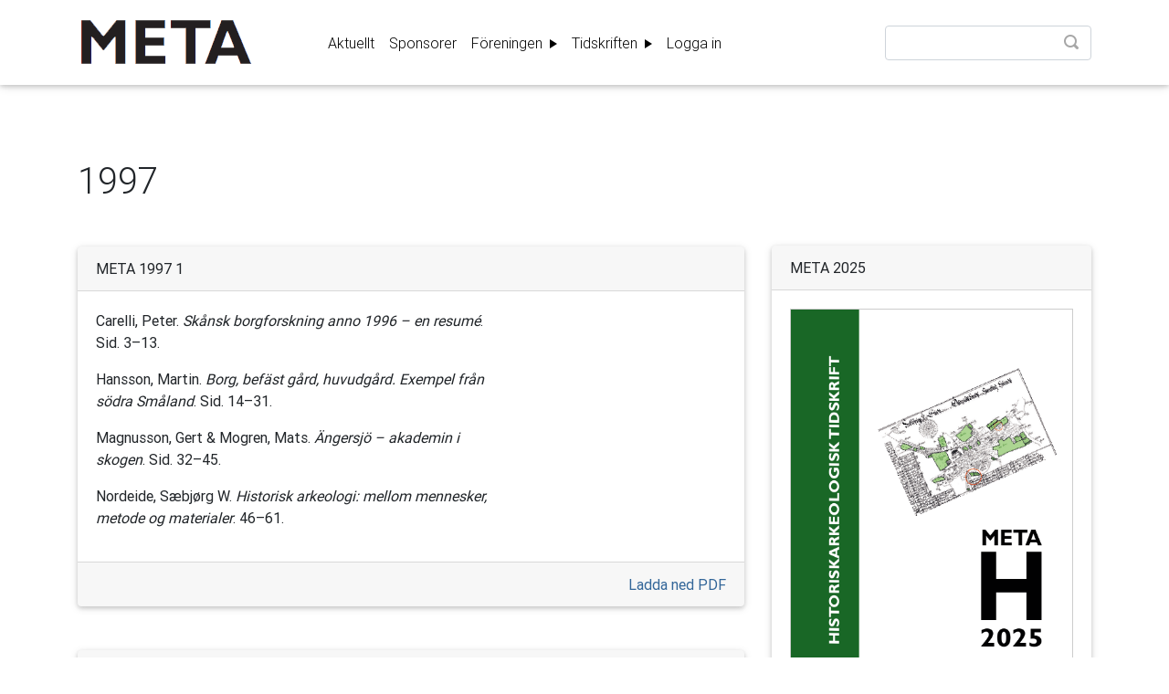

--- FILE ---
content_type: text/html; charset=utf-8
request_url: http://histark.se/oldjournals/year/1997
body_size: 30584
content:


<!doctype html>
<html lang="sv">
<head>
    <!-- Google tag (gtag.js) -->
    <script async src="https://www.googletagmanager.com/gtag/js?id=G-CCTCH386H9"></script>
    <script>
        window.dataLayer = window.dataLayer || [];
        function gtag() { dataLayer.push(arguments); }
        gtag('js', new Date());

        gtag('config', 'G-CCTCH386H9');
    </script>
    <meta charset="utf-8">
    <meta name="viewport" content="width=device-width, initial-scale=1, shrink-to-fit=no">
    <meta name="description" content="">
    <meta name="author" content="">
    <title>1997 - META</title>
    

    <link rel="stylesheet" href="https://use.fontawesome.com/releases/v5.11.2/css/all.css">
    <link href="/lib/bootstrap4.0.0/dist/css/bootstrap.min.css" rel="stylesheet" />
    <link href="/lib/template/css/mdb.min.css" rel="stylesheet" />
    <link href="/css/site.css" rel="stylesheet" />
    <link href="https://api-netseasy.bokorder.se/css/netseasy-checkout.min.css" type="text/css" rel="stylesheet" />
</head>

<body>

    <!--Main Navigation-->
    <header>
        <!-- Navbar -->
        <nav class="navbar fixed-top navbar-expand-lg navbar-light white scrolling-navbar">
            <div class="container">
                <!-- Brand -->
                <a class="navbar-brand waves-effect" href="/">
                    <img src="/images/logo.png" />
                </a>
                <!-- Collapse -->
                
                <button class="navbar-toggler collapsed" type="button" data-toggle="collapse" data-target="#navbarSupportedContent" aria-controls="navbarSupportedContent" aria-expanded="false" aria-label="Toggle navigation">
                    <span class="icon-bar top-bar"></span>
                    <span class="icon-bar middle-bar"></span>
                    <span class="icon-bar bottom-bar"></span>
                </button>
                <!-- Links -->
                <div class="collapse navbar-collapse" id="navbarSupportedContent">
                    <!-- Left -->
                    <ul class="navbar-nav mr-auto">
                        <li class="nav-item ">
                            <a class="nav-link waves-effect" href="/nyheter">
                                Aktuellt
                            </a>
                        </li>
                        <li class="nav-item ">
                            <a class="nav-link waves-effect" href="/sponsorer">
                                Sponsorer
                            </a>
                        </li>
                        
                        <li class="nav-item dropdown">
                            <a class="nav-link dropdown-toggle" href="#" id="navbarDropdownForeningen" data-toggle="dropdown" aria-haspopup="true" aria-expanded="false">
                                Föreningen
                            </a>
                            <div class="dropdown-menu dropdown-menu-right" aria-labelledby="navbarDropdownForeningen">
                                <a class="dropdown-item" href="/pages/bakgrund">Bakgrund</a>
                                <a class="dropdown-item" href="/pages/kontakt">Kontakt</a>
                                <a class="dropdown-item" href="/subscribe">Medlemskap</a>
                                <a class="dropdown-item" href="/pages/organisation">Organisation</a>
                                <a class="dropdown-item" href="/pages/stadgar">Stadgar</a>
                            </div>
                        </li>
                        <li class="nav-item dropdown">
                            <a class="nav-link dropdown-toggle" href="#" id="navbarDropdownTidskriften" data-toggle="dropdown" aria-haspopup="true" aria-expanded="false">
                                Tidskriften
                            </a>
                            <div class="dropdown-menu dropdown-menu-right" aria-labelledby="navbarDropdownTidskriften">
                                <a class="dropdown-item" href="/pages/forfattaranvisningar">Författaranvisningar</a>
                                <a class="dropdown-item" href="/new-journals">META 2015-</a>
                                <a class="dropdown-item" href="/old-journals">META 1979-2006</a>
                                <a class="dropdown-item" href="/pages/redaktion">Redaktion</a>
                            </div>
                        </li>
                            <li class="nav-item">
                                <a class="nav-link waves-effect" href="/signin">
                                    Logga in
                                </a>
                            </li>
                    </ul>

                    <!-- Right -->
                    <ul class="navbar-nav nav-flex-icons">
                        <li class="nav-item">
                            <form role="search" method="get" class="search-form" action="/find">
                                <input type="search" class="search-field form-control" name="terms" autocomplete="off" />
                                <button type="submit" class="search-submit">
                                    Sök
                                </button>
                            </form>
                        </li>
                    </ul>
                </div>
            </div>
        </nav>
        <!-- Navbar -->
    </header>
    <!--Main Navigation-->
    <!--Main layout-->

    <main>

        <div class="container">

            

            <section class="mt-4">
                <div class="row">

                        <div class="col-md-8 mb-4">
                            

<h1 class="mb-5">1997</h1>

<div class="card card-comments mb-3 wow fadeIn journal">
    <div class="card-header">
        META 1997 1
    </div>
    <div class="card-body">

        <div class="row">
            <div class="col-12 col-sm-9 col-md-8 toc order-1">
                <p>Carelli, Peter. <em>Skånsk borgforskning anno 1996 – en resumé</em>. Sid. 3–13.</p>
<p>Hansson, Martin. <em>Borg, befäst gård, huvudgård. Exempel från södra Småland</em>. Sid. 14–31.</p>
<p>Magnusson, Gert & Mogren, Mats. <em>Ängersjö – akademin i skogen</em>. Sid. 32–45.</p>
<p>Nordeide, Sæbjørg W. <em>Historisk arkeologi: mellom mennesker, metode og materialer</em>. 46–61.</p>
            </div>            
        </div>

    </div>
    <div class="card-footer text-right">
        <a href="/files/getfile/META_1997_1.pdf">Ladda ned PDF</a>
    </div>
</div>
<div class="card card-comments mb-3 wow fadeIn journal">
    <div class="card-header">
        META 1997 2
    </div>
    <div class="card-body">

        <div class="row">
            <div class="col-12 col-sm-9 col-md-8 toc order-1">
                <p>Carlsson, Ronnie. <em>Ålands kyrkor – en kritisk recension</em>. Sid. 3-13.</p>
<p>Christophersen, Axel. <em>”…og han sat der lenge og vakta landet…” Momenter til en diskusjon om Konghelle i middelalderen</em>. Sid. 14-32.</p>
<p>Roesdahl, Else. <em>Dansk middelalder-arkæologi – nu og fremover. Tilltrædelsesforelæsning. Aarhus Universitet 11 april 1996</em>. Sid. 33-47.</p>
<p>Wienberg, jes. <em>Arkæologin, sproget og samfundet</em>. Sid. 48-60.</p>
<p>Mogren, Mats. <em>Hallström, forntiden, samtiden – och medeltiden</em>. Sid. 61-64.</p>
            </div>            
        </div>

    </div>
    <div class="card-footer text-right">
        <a href="/files/getfile/Meta-1997-2.pdf">Ladda ned PDF</a>
    </div>
</div>
<div class="card card-comments mb-3 wow fadeIn journal">
    <div class="card-header">
        META 1997 3
    </div>
    <div class="card-body">

        <div class="row">
            <div class="col-12 col-sm-9 col-md-8 toc order-1">
                <p>Andrén, Anders. <em>I Platons skugga – intryck av den efterantika arkeologin I Grekland</em>. Sid. 3-36.</p>
<p>Roslund, Mats. <em>På drift i tid och rum? Om informationspotentialen i komposita dokumentationsmaterial</em>. Sid. 37-53.</p>
<p>Hiekkanen, Marcus. <em>Några ord om <sup>14</sup>C-dateringar av murbruk samt om bosättningskontinuitet på Åland</em>. Sid. 54-59.</p>
<p>Lundström, Inga & Adolfsson, Gundula. <em>Nordisk museifestival permanent i Stavanger</em>. Sid 60-63.</p>
            </div>            
        </div>

    </div>
    <div class="card-footer text-right">
        <a href="/files/getfile/META-1997-3.pdf">Ladda ned PDF</a>
    </div>
</div>
<div class="card card-comments mb-3 wow fadeIn journal">
    <div class="card-header">
        META 1997 4
    </div>
    <div class="card-body">

        <div class="row">
            <div class="col-12 col-sm-9 col-md-8 toc order-1">
                <p>Christophersen, Axel. <em>Byer? Hvilke byer? Tanker om byutvecklingen i Norge i middelalderen</em>. Sid. 3-20.</p>
<p>Nordeide, Sæbjørg. W. <em>Aktivitet i erkebispens anlægg i Norge, belyst ved gjenstandsmateriale</em>. Sid. 21-32.</p>
<p>Häggström, Leif. H. <em>Mot internationalism och globalt kulturarv</em>. Sid. 33-46.</p>
<p>Niklasson, Påvel. <em>Jes Wienberg och samhället</em>. Sid. 47-52.</p>
<p>Wienberg, Jes. <em>Stormænd, stormandkirker og stormandsgårde – kritiske reflektioner</em>. Sid. 53-61.</p>
            </div>            
        </div>

    </div>
    <div class="card-footer text-right">
        <a href="/files/getfile/Meta-1997-4.pdf">Ladda ned PDF</a>
    </div>
</div>

                        </div>
                        <div class="col-md-4 mb-4 aside">
                            




                            

<article>
    

<div class="card card-comments mb-3 wow fadeIn journal">
    <div class="card-header">META 2025</div>
    <div class="card-body">

        <div class="row">
            <div class="col-12 toc order-1">
                    <div class="section">
                        <h3><a href="/journals/downloadsection/26404">Redaktionellt</a></h3>
                        <p class="authors"><a href="/author/3075/mirja-arnshav">Mirja Arnshav</a>, <a href="/author/4480/karin-lindeblad">Karin Lindeblad</a></p>
                    </div>
                    <div class="section">
                        <h3><a href="/journals/downloadsection/26405">Garden Archaeology &#x2013; Perspectives, Methods and Analyses</a></h3>
                        <p class="authors"><a href="/author/4481/ann-mari-hallans-stenholm">Ann-Mari Hållans Stenholm</a>, <a href="/author/4480/karin-lindeblad">Karin Lindeblad</a>, <a href="/author/4482/annika-nordstrom">Annika Nordström</a></p>
                    </div>
                    <div class="section">
                        <h3><a href="/journals/downloadsection/26406">Axmar bruk &#x2013; ett kulturreservat med fossila tr&#xE4;dg&#xE5;rdsl&#xE4;mningar</a></h3>
                        <p class="authors"><a href="/author/3211/inga-blenna">Inga Blennå</a></p>
                    </div>
                    <div class="section">
                        <h3><a href="/journals/downloadsection/26407">Lawns and garden meadows &#x2013; an archaeological perspective</a></h3>
                        <p class="authors"><a href="/author/4483/anna-andreasson-sjogren">Anna Andréasson Sjögren</a></p>
                    </div>
                    <div class="section">
                        <h3><a href="/journals/downloadsection/26408">Hallonland vid &#xD6;stra Eneby pr&#xE4;stg&#xE5;rd &#x2013; att identifiera b&#xE4;rodling i det arkeologiska materialet</a></h3>
                        <p class="authors"><a href="/author/4484/karolina-kegel">Karolina Kegel</a></p>
                    </div>
                    <div class="section">
                        <h3><a href="/journals/downloadsection/26409">Mot st&#xE5;ndsm&#xE4;ssiga linjer</a></h3>
                        <p class="authors"><a href="/author/4485/aja-guldaker">Aja Guldåker</a></p>
                    </div>
                    <div class="section">
                        <h3><a href="/journals/downloadsection/26410">Johanneberg &#x2013; en landeritr&#xE4;dg&#xE5;rd och n&#xE5;gra paralleller</a></h3>
                        <p class="authors"><a href="/author/2982/christina-rosen">Christina Rosén</a></p>
                    </div>
                    <div class="section">
                        <h3><a href="/journals/downloadsection/26411">Link&#xF6;ping &#x2013; en gr&#xF6;nare stad?</a></h3>
                        <p class="authors"><a href="/author/4486/emelie-sunding">Emelie Sunding</a></p>
                    </div>
                    <div class="section">
                        <h3><a href="/journals/downloadsection/26412">Fr&#xE5;n den gruvliga till ljuvliga sidan &#x2013; odling i industristaden Falun</a></h3>
                        <p class="authors"><a href="/author/4487/jimmy-axelsson-karlqvist">Jimmy Axelsson Karlqvist</a>, <a href="/author/4337/asa-berger">Åsa Berger</a></p>
                    </div>
                    <div class="section">
                        <h3><a href="/journals/downloadsection/26413">Tr&#xE4;dg&#xE5;rdar vid stadens rand &#x2013; bruk av jord som tillg&#xE5;ng och reserv</a></h3>
                        <p class="authors"><a href="/author/4488/maria-paring">Maria Paring</a>, <a href="/author/2970/mattias-obrink">Mattias Öbrink</a></p>
                    </div>
                    <div class="section">
                        <h3><a href="/journals/downloadsection/26414">Dep&#xE5;stopp Masthugget &#x2013; en kugge i ett globalt servicen&#xE4;tverk f&#xF6;r sj&#xF6;fart 1801&#x2013;1803</a></h3>
                        <p class="authors"><a href="/author/4489/andrine-nilsen">Andrine Nilsen</a></p>
                    </div>
                    <div class="section">
                        <h3><a href="/journals/downloadsection/26415">En storg&#xE5;rd fr&#xE5;n &#xF6;verg&#xE5;ngstiden i Eskilstorp, Sk&#xE5;ne</a></h3>
                        <p class="authors"><a href="/author/4492/kristian-brink">Kristian Brink</a>, <a href="/author/4493/felicia-hellgren">Felicia Hellgren</a>, <a href="/author/4494/per-lageras">Per Lagerås</a>, <a href="/author/4495/ola-magnell">Ola Magnell</a>, <a href="/author/4491/therese-ohlsson">Therese Ohlsson</a>, <a href="/author/4496/lars-persson">Lars Persson</a>, <a href="/author/4490/bengt-soderberg">Bengt Söderberg</a></p>
                    </div>
                    <div class="section">
                        <h3><a href="/journals/downloadsection/26416">Recensioner</a></h3>
                        <p class="authors"><a href="/author/2977/rune-edberg">Rune Edberg</a>, <a href="/author/4497/jens-heimdahl">Jens Heimdahl</a></p>
                    </div>
            </div>
            <div class="col-12 order-0 mb-5">
                <img src="/journals/coverimage/2356" style="width: 100%;border: solid 1px #ccc;" />
            </div>
        </div>
        
    </div>
    <div class="card-footer">
        <div class="row">
            <div class="col-12">
                

<div class="addToCart">
    <div class="row justify-content-center">

        <div class="col-12 col-md-6 text-center">

        <form method="post" action="/shop/additem">
            <input id="id" name="id" type="hidden" value="1997" />
            <input id="orderType" name="orderType" type="hidden" value="Print" />
            <button type="submit" name="buyPrint" id="buyPrint" class="btn btn-meta"><b>Beställ tryckt häfte à 300 kr</b></button>
        <input name="__RequestVerificationToken" type="hidden" value="CfDJ8EC3xaZPoExFl0AhoPEstaJOBQoEBM6ho5lnm7W6ajlMNJucDXhln3NHYFzdHTclBKH2a918-ZTGYYVnzKajegXW4eJVb4m7utjSfv19KuMK9BHdyCQhv_xZsWH9B-4tPGvOKtJAozcRk9wtall7XaI" /></form>

                
            </div>

    </div>

</div>
            </div>
        </div>
    </div>
</div>
</article>

                            


    <!--Card-->
    <div class="card mb-4 wow fadeIn">
        <div class="card-header card-header-meta">Tillgängliga nummer</div>
        <!--Card content-->
        <div class="card-body">
            <ul class="list-unstyled row">
                    <li class="media col-4">
                        <div class="media-body">
                            <a href="/year/2025">
                                <h5 class="mt-0 mb-1 font-weight-bold">2025</h5>
                            </a>

                        </div>
                    </li>
                    <li class="media col-4">
                        <div class="media-body">
                            <a href="/year/2024">
                                <h5 class="mt-0 mb-1 font-weight-bold">2024</h5>
                            </a>

                        </div>
                    </li>
                    <li class="media col-4">
                        <div class="media-body">
                            <a href="/year/2023">
                                <h5 class="mt-0 mb-1 font-weight-bold">2023</h5>
                            </a>

                        </div>
                    </li>
                    <li class="media col-4">
                        <div class="media-body">
                            <a href="/year/2022">
                                <h5 class="mt-0 mb-1 font-weight-bold">2022</h5>
                            </a>

                        </div>
                    </li>
                    <li class="media col-4">
                        <div class="media-body">
                            <a href="/year/2021">
                                <h5 class="mt-0 mb-1 font-weight-bold">2021</h5>
                            </a>

                        </div>
                    </li>
                    <li class="media col-4">
                        <div class="media-body">
                            <a href="/year/2020">
                                <h5 class="mt-0 mb-1 font-weight-bold">2020</h5>
                            </a>

                        </div>
                    </li>
                    <li class="media col-4">
                        <div class="media-body">
                            <a href="/year/2019">
                                <h5 class="mt-0 mb-1 font-weight-bold">2019</h5>
                            </a>

                        </div>
                    </li>
                    <li class="media col-4">
                        <div class="media-body">
                            <a href="/year/2018">
                                <h5 class="mt-0 mb-1 font-weight-bold">2018</h5>
                            </a>

                        </div>
                    </li>
                    <li class="media col-4">
                        <div class="media-body">
                            <a href="/year/2017">
                                <h5 class="mt-0 mb-1 font-weight-bold">2017</h5>
                            </a>

                        </div>
                    </li>
                    <li class="media col-4">
                        <div class="media-body">
                            <a href="/year/2016">
                                <h5 class="mt-0 mb-1 font-weight-bold">2016</h5>
                            </a>

                        </div>
                    </li>
                    <li class="media col-4">
                        <div class="media-body">
                            <a href="/year/2015">
                                <h5 class="mt-0 mb-1 font-weight-bold">2015</h5>
                            </a>

                        </div>
                    </li>

                <li class="media text-center col-12">

                    <div class="media-body my-2">
                        <hr />
                    </div>
                </li>

                    <li class="media col-4">
                        <div class="media-body">
                            <a href="/oldjournals/year/2006">
                                <h5 class="mt-0 mb-1 font-weight-bold">2006</h5>
                            </a>

                        </div>
                    </li>
                    <li class="media col-4">
                        <div class="media-body">
                            <a href="/oldjournals/year/2005">
                                <h5 class="mt-0 mb-1 font-weight-bold">2005</h5>
                            </a>

                        </div>
                    </li>
                    <li class="media col-4">
                        <div class="media-body">
                            <a href="/oldjournals/year/2004">
                                <h5 class="mt-0 mb-1 font-weight-bold">2004</h5>
                            </a>

                        </div>
                    </li>
                    <li class="media col-4">
                        <div class="media-body">
                            <a href="/oldjournals/year/2003">
                                <h5 class="mt-0 mb-1 font-weight-bold">2003</h5>
                            </a>

                        </div>
                    </li>
                    <li class="media col-4">
                        <div class="media-body">
                            <a href="/oldjournals/year/2002">
                                <h5 class="mt-0 mb-1 font-weight-bold">2002</h5>
                            </a>

                        </div>
                    </li>
                    <li class="media col-4">
                        <div class="media-body">
                            <a href="/oldjournals/year/2001">
                                <h5 class="mt-0 mb-1 font-weight-bold">2001</h5>
                            </a>

                        </div>
                    </li>
                    <li class="media col-4">
                        <div class="media-body">
                            <a href="/oldjournals/year/2000">
                                <h5 class="mt-0 mb-1 font-weight-bold">2000</h5>
                            </a>

                        </div>
                    </li>
                    <li class="media col-4">
                        <div class="media-body">
                            <a href="/oldjournals/year/1999">
                                <h5 class="mt-0 mb-1 font-weight-bold">1999</h5>
                            </a>

                        </div>
                    </li>
                    <li class="media col-4">
                        <div class="media-body">
                            <a href="/oldjournals/year/1998">
                                <h5 class="mt-0 mb-1 font-weight-bold">1998</h5>
                            </a>

                        </div>
                    </li>
                    <li class="media col-4">
                        <div class="media-body">
                            <a href="/oldjournals/year/1997">
                                <h5 class="mt-0 mb-1 font-weight-bold">1997</h5>
                            </a>

                        </div>
                    </li>
                    <li class="media col-4">
                        <div class="media-body">
                            <a href="/oldjournals/year/1996">
                                <h5 class="mt-0 mb-1 font-weight-bold">1996</h5>
                            </a>

                        </div>
                    </li>
                    <li class="media col-4">
                        <div class="media-body">
                            <a href="/oldjournals/year/1995">
                                <h5 class="mt-0 mb-1 font-weight-bold">1995</h5>
                            </a>

                        </div>
                    </li>
                    <li class="media col-4">
                        <div class="media-body">
                            <a href="/oldjournals/year/1994">
                                <h5 class="mt-0 mb-1 font-weight-bold">1994</h5>
                            </a>

                        </div>
                    </li>
                    <li class="media col-4">
                        <div class="media-body">
                            <a href="/oldjournals/year/1993">
                                <h5 class="mt-0 mb-1 font-weight-bold">1993</h5>
                            </a>

                        </div>
                    </li>
                    <li class="media col-4">
                        <div class="media-body">
                            <a href="/oldjournals/year/1992">
                                <h5 class="mt-0 mb-1 font-weight-bold">1992</h5>
                            </a>

                        </div>
                    </li>
                    <li class="media col-4">
                        <div class="media-body">
                            <a href="/oldjournals/year/1991">
                                <h5 class="mt-0 mb-1 font-weight-bold">1991</h5>
                            </a>

                        </div>
                    </li>
                    <li class="media col-4">
                        <div class="media-body">
                            <a href="/oldjournals/year/1990">
                                <h5 class="mt-0 mb-1 font-weight-bold">1990</h5>
                            </a>

                        </div>
                    </li>
                    <li class="media col-4">
                        <div class="media-body">
                            <a href="/oldjournals/year/1989">
                                <h5 class="mt-0 mb-1 font-weight-bold">1989</h5>
                            </a>

                        </div>
                    </li>
                    <li class="media col-4">
                        <div class="media-body">
                            <a href="/oldjournals/year/1988">
                                <h5 class="mt-0 mb-1 font-weight-bold">1988</h5>
                            </a>

                        </div>
                    </li>
                    <li class="media col-4">
                        <div class="media-body">
                            <a href="/oldjournals/year/1987">
                                <h5 class="mt-0 mb-1 font-weight-bold">1987</h5>
                            </a>

                        </div>
                    </li>
                    <li class="media col-4">
                        <div class="media-body">
                            <a href="/oldjournals/year/1986">
                                <h5 class="mt-0 mb-1 font-weight-bold">1986</h5>
                            </a>

                        </div>
                    </li>
                    <li class="media col-4">
                        <div class="media-body">
                            <a href="/oldjournals/year/1985">
                                <h5 class="mt-0 mb-1 font-weight-bold">1985</h5>
                            </a>

                        </div>
                    </li>
                    <li class="media col-4">
                        <div class="media-body">
                            <a href="/oldjournals/year/1984">
                                <h5 class="mt-0 mb-1 font-weight-bold">1984</h5>
                            </a>

                        </div>
                    </li>
                    <li class="media col-4">
                        <div class="media-body">
                            <a href="/oldjournals/year/1983">
                                <h5 class="mt-0 mb-1 font-weight-bold">1983</h5>
                            </a>

                        </div>
                    </li>
                    <li class="media col-4">
                        <div class="media-body">
                            <a href="/oldjournals/year/1982">
                                <h5 class="mt-0 mb-1 font-weight-bold">1982</h5>
                            </a>

                        </div>
                    </li>
                    <li class="media col-4">
                        <div class="media-body">
                            <a href="/oldjournals/year/1981">
                                <h5 class="mt-0 mb-1 font-weight-bold">1981</h5>
                            </a>

                        </div>
                    </li>
                    <li class="media col-4">
                        <div class="media-body">
                            <a href="/oldjournals/year/1980">
                                <h5 class="mt-0 mb-1 font-weight-bold">1980</h5>
                            </a>

                        </div>
                    </li>
                    <li class="media col-4">
                        <div class="media-body">
                            <a href="/oldjournals/year/1979">
                                <h5 class="mt-0 mb-1 font-weight-bold">1979</h5>
                            </a>

                        </div>
                    </li>



            </ul>
        </div>
    </div>



                        </div>
                </div>
            </section>
            
        </div>
    </main>
    <!--Main layout-->
    <!--Footer-->
    <footer class="page-footer text-center font-small mdb-color darken-2 mt-4 wow fadeIn">
        <!--Copyright-->
        <div class="footer-copyright py-3">
            Copyright © 2025 <a href="http://www.histark.se/" target="_blank"> www.histark.se </a>
        </div>
        <!--/.Copyright-->
    </footer>
    <!--/.Footer-->

    <script src="/lib/template/js/jquery-3.4.1.min.js"></script>
    <script src="/lib/template/js/popper.min.js"></script>
    <script src="/lib/template/js/bootstrap.min.js"></script>
    <script src="/lib/template/js/mdb.min.js"></script>

    <!-- Initializations -->
    <script type="text/javascript">
        // Animations initialization
        new WOW().init();

    </script>

    

</body>
</html>

--- FILE ---
content_type: text/css
request_url: http://histark.se/css/site.css
body_size: 3132
content:
body {
  display: flex;
  min-height: 100vh;
  flex-direction: column; }
  @media screen and (-ms-high-contrast: active), (-ms-high-contrast: none) {
    body {
      display: block; } }

.sponsors .sponsor {
  margin-bottom: 4rem;
  text-align: center; }
  .sponsors .sponsor img {
    max-width: 90%; }
    @media (min-width: 992px) {
      .sponsors .sponsor img {
        max-width: 70%; } }
    @media (min-width: 1200px) {
      .sponsors .sponsor img {
        max-width: 50%; } }

.newsitem img {
  max-width: 100%; }

.page img {
  max-width: 100%; }

main {
  flex: 1;
  margin-top: 150px; }

.navbar .navbar-brand {
  font-family: serif;
  font-size: 1.5em;
  margin-right: 3em;
  text-transform: uppercase; }
  .navbar .navbar-brand img {
    max-width: 200px; }
    @media (min-width: 992px) {
      .navbar .navbar-brand img {
        max-width: 100px; } }
    @media (min-width: 1200px) {
      .navbar .navbar-brand img {
        max-width: 200px; } }

.navbar .nav-item .dropdown-toggle::after {
  display: inline-block;
  width: 0;
  height: 0;
  margin-left: 0.255em;
  vertical-align: 0;
  content: "";
  border-top: 0.3em solid transparent;
  border-right: 0;
  border-bottom: 0.3em solid transparent;
  border-left: 0.5em solid; }

.navbar .nav-item.show .dropdown-toggle::after {
  display: inline-block;
  width: 0;
  height: 0;
  margin-left: 0.255em;
  vertical-align: 0;
  content: "";
  border-top: 0.5em solid;
  border-right: 0.3em solid transparent;
  border-bottom: 0;
  border-left: 0.3em solid transparent; }

.navbar .icon-bar {
  width: 22px;
  height: 2px;
  background-color: #000;
  display: block;
  transition: all 0.2s;
  margin-top: 4px; }

.navbar .navbar-toggler {
  border: none;
  background: transparent !important;
  outline: none !important; }
  .navbar .navbar-toggler .top-bar {
    transform: rotate(45deg);
    transform-origin: 10% 10%; }
  .navbar .navbar-toggler .middle-bar {
    opacity: 0; }
  .navbar .navbar-toggler .bottom-bar {
    transform: rotate(-45deg);
    transform-origin: 10% 90%; }
  .navbar .navbar-toggler.collapsed .top-bar {
    transform: rotate(0); }
  .navbar .navbar-toggler.collapsed .middle-bar {
    opacity: 1; }
  .navbar .navbar-toggler.collapsed .bottom-bar {
    transform: rotate(0); }

.search-form {
  position: relative; }

.search-submit {
  position: absolute;
  top: 10px;
  right: 10px;
  border: none;
  text-indent: -9999px;
  background: url("/images/sprite.png") no-repeat;
  width: 20px;
  height: 20px; }

.aside {
  margin-top: 95px; }

.green-text {
  color: #24890d !important; }

.card-header-meta {
  background: #24890d;
  color: white; }

a {
  color: #336699; }

.journal {
  margin-bottom: 3rem !important; }
  .journal .toc .section {
    margin-bottom: 1.5rem; }
    .journal .toc .section h3 {
      font-size: 1.3rem;
      margin: 0; }
    .journal .toc .section p.english {
      font-style: italic;
      margin: 0; }
    .journal .toc .section p.authors {
      margin: 0; }


--- FILE ---
content_type: text/css
request_url: https://api-netseasy.bokorder.se/css/netseasy-checkout.min.css
body_size: 1166
content:
#checkout-popup{display:none;position:fixed;top:0;right:0;bottom:0;left:0;padding:2rem;background-color:rgba(0,0,0,.8);z-index:99999;}#checkout-popup.active{display:block;}#checkout-popup #checkout-wrapper{background-color:#fff;position:absolute;top:0;left:0;width:100%;height:100%;padding:1rem 3rem;overflow:auto;border-radius:8px;}@media screen and (min-width:992px){#checkout-popup #checkout-wrapper{top:3rem;left:50%;transform:translate(-50%,0);max-width:650px;max-height:90%;min-height:450px;padding:2rem 5rem;}}#checkout-popup #checkout-wrapper #checkout-close{position:absolute;top:1rem;right:3rem;cursor:pointer;}#checkout-popup #checkout-wrapper #checkout-close:after{content:'x';color:#ddd;font-size:35px;font-weight:300;font-family:Arial,sans-serif;}@media screen and (min-width:768px){#checkout-popup #checkout-wrapper #checkout-close{top:2rem;right:5rem;}}#checkout-popup #checkout-wrapper #checkout-loader{display:none;margin:3rem 0;border:8px solid #f3f3f3;border-top:8px solid #3498db;border-radius:50%;width:60px;height:60px;animation:spin 2s linear infinite;}#checkout-popup #checkout-wrapper #checkout-loader.active{display:block;}#checkout-popup #checkout-wrapper #checkout-errors{color:#f00;margin-top:2rem;}@keyframes spin{0%{transform:rotate(0deg);}100%{transform:rotate(360deg);}}